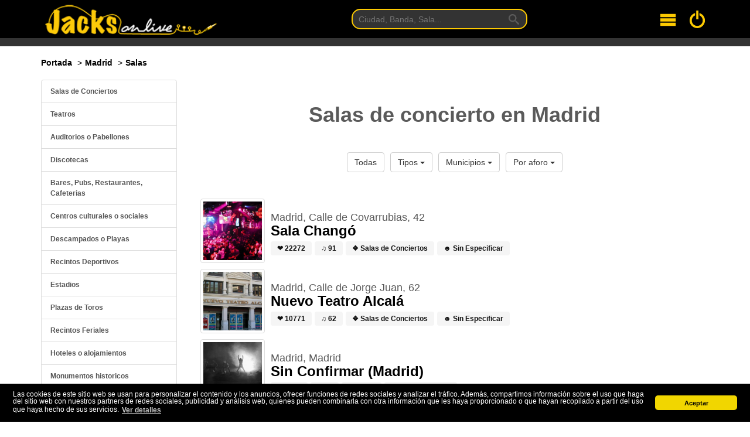

--- FILE ---
content_type: text/html; charset=UTF-8
request_url: https://www.jacksonlive.es/madrid/salas?aforo=-1
body_size: 8215
content:
<!DOCTYPE html>
<html lang="es">
<head>
    <meta charset="utf-8">
    <meta http-equiv="X-UA-Compatible" content="IE=edge">
    <meta name="csrf-token" content="BVpikEjvtWgDRDlKSgO8z3Bu3nciwOaY0tj9DgcG">
    <meta name="viewport" content="width=device-width, initial-scale=1">
         <link rel="canonical" href="https://www.jacksonlive.es/madrid/salas"/>     
        <title>Salas de concierto en provincia de Madrid</title>
    <meta name="description"
          content="Salas de concierto en la provincia de Madrid. Discotecas, recintos, auditorios, parques, plazas. Aforos, localizaciones. Salir en Madrid">

        
    <!-- Facebook Meta Tags -->
    <meta property="og:url" content="https://www.jacksonlive.es/madrid/salas"/>
    <meta property="og:title" content="Salas de concierto en la provincia de Madrid"/>
    <meta property="og:site_name" content="Jacks On Live"/>
    <meta property="og:type" content="website"/>
    <meta property="og:description"
          content="Salas de concierto en la provincia de Madrid. Discotecas, recintos, auditorios, parques, plazas. Aforos, localizaciones. Salir en Madrid"/>

    <link rel="shortcut icon"
          href="https://d19p9in64smmdy.cloudfront.net/template/ico/favicon.ico"
          type="image/x-icon"/>
    <link rel="apple-touch-icon"
          href="https://d19p9in64smmdy.cloudfront.net/template/ico/apple-touch-icon.png"/>
    <link rel="apple-touch-icon" sizes="57x57"
          href="https://d19p9in64smmdy.cloudfront.net/template/ico/apple-touch-icon-57x57.png"/>
    <link rel="apple-touch-icon" sizes="72x72"
          href="https://d19p9in64smmdy.cloudfront.net/template/ico/apple-touch-icon-72x72.png"/>
    <link rel="apple-touch-icon" sizes="76x76"
          href="https://d19p9in64smmdy.cloudfront.net/template/ico/apple-touch-icon-76x76.png"/>
    <link rel="apple-touch-icon" sizes="114x114"
          href="https://d19p9in64smmdy.cloudfront.net/template/ico/apple-touch-icon-114x114.png"/>
    <link rel="apple-touch-icon" sizes="120x120"
          href="https://d19p9in64smmdy.cloudfront.net/template/ico/apple-touch-icon-120x120.png"/>
    <link rel="apple-touch-icon" sizes="144x144"
          href="https://d19p9in64smmdy.cloudfront.net/template/ico/apple-touch-icon-144x144.png"/>
    <link rel="apple-touch-icon" sizes="152x152"
          href="https://d19p9in64smmdy.cloudfront.net/template/ico/apple-touch-icon-152x152.png"/>

    <link rel="stylesheet" href="https://stackpath.bootstrapcdn.com/bootstrap/3.4.1/css/bootstrap.min.css" integrity="sha384-HSMxcRTRxnN+Bdg0JdbxYKrThecOKuH5zCYotlSAcp1+c8xmyTe9GYg1l9a69psu" crossorigin="anonymous">
<link rel="stylesheet" href="https://d19p9in64smmdy.cloudfront.net/css/all.css">
<link rel="stylesheet" href="https://stackpath.bootstrapcdn.com/font-awesome/4.7.0/css/font-awesome.min.css">    
    <script>
        window.App = {"csrfToken":"BVpikEjvtWgDRDlKSgO8z3Bu3nciwOaY0tj9DgcG","user":null,"signedIn":false}
    </script>
    <!-- Google tag (gtag.js) -->
    <script async src="https://www.googletagmanager.com/gtag/js?id=G-F6LKYB0SS3"></script>
    <script>
        window.dataLayer = window.dataLayer || [];
        function gtag(){dataLayer.push(arguments);}
        gtag('js', new Date());

        gtag('config', 'G-F6LKYB0SS3');
    </script>
</head>
<body>
<div id="root">

    <div class="background-cover">
        <div id="header" class='container-fluid background-black border-bottom'>
            <div class="container">
                <div class="flex jc-space-between ai-center navigation">

    <div class="navigation__logo m1">
        <a href="https://www.jacksonlive.es" tabindex="1">
            <img width="400" height="74" srcset="https://d19p9in64smmdy.cloudfront.net/template/logo-optimized-2x.png 2x,
                         https://d19p9in64smmdy.cloudfront.net/template/logo-optimized-1x.png 1x"
                 alt="Logotipo de JacksOnLive">
        </a>
    </div>

    <div class="navigation__search">
        <form method="GET"
              action="https://www.jacksonlive.es/buscar"
              target="_top"
              class="navigation-search m0 p0">
            <input class="navigation-search__input p1 px2" tabindex="2" type="text" name="busqueda" placeholder="Ciudad, Banda, Sala...">
            <button type="submit" class="navigation-search__button">
                <svg class="navigation-search__icon">
                    <use xlink:href="/svg/sprites.svg#icon-search"></use>
                </svg>
            </button>
        </form>
    </div>

    <div class="flex jc-space-between ai-center m1">

        <div class="navigation__hamburger mr3" tabindex="3">
            <svg class="navigation__svg">
                <use xlink:href="/svg/sprites.svg#icon-menu"></use>
            </svg>
        </div>

        <a class="navigation__login" tabindex="4" href="/login">
            <svg class="navigation__svg">
                <use xlink:href="/svg/sprites.svg#icon-switch"></use>
            </svg>
        </a>

    </div>


</div>

<div class="navigation-toggle">
    <nav class="navigation-menu">
        <a href="https://www.jacksonlive.es" class="navigation-menu__link">Conciertos</a>
        <a href="https://www.jacksonlive.es/festivales" class="navigation-menu__link">Festivales</a>
        <a href="https://www.jacksonlive.es/salas" class="navigation-menu__link">Salas</a>
        <a href="https://www.jacksonlive.es/noticias" class="navigation-menu__link">Noticias</a>
        <a href="https://www.jacksonlive.es/foro" class="navigation-menu__link">Foro</a>
    </nav>
</div>            </div>
        </div>
    </div>

    <div class="container-fluid my2 jol-show jol-show__xs">
        <div class="container">
            <form method="GET"
                  action="https://www.jacksonlive.es/buscar"
                  class="buscar m0 p0">
                <input class="buscar__input p1 px2" type="text" name="busqueda" placeholder="Ciudad, Banda, Sala...">
                <button type="submit" class="buscar__button">
                    <svg class="buscar__icon">
                        <use xlink:href="/svg/sprites.svg#icon-search"></use>
                    </svg>
                </button>
            </form>
        </div>
    </div>

    
    

        <div class="container-fluid">
        <div class='container'>
            <div class='row'>
                <div class='col-md-8 hidden-xs hidden-sm'>
                    <ol class="breadcrumb margin-10-0">
                        <li itemscope itemtype="http://data-vocabulary.org/Breadcrumb"><a itemprop="url" href="https://www.jacksonlive.es"><span
                                        itemprop="title">Portada</span></a>
                        </li>
                        <li itemscope itemtype="http://data-vocabulary.org/Breadcrumb"><a itemprop="url"
                                                                                          href="https://www.jacksonlive.es/madrid"><span
                                        itemprop="title">Madrid</span></a></li>
                        <li itemscope itemtype="http://data-vocabulary.org/Breadcrumb"><a itemprop="url"
                                                                                          href="https://www.jacksonlive.es/madrid/salas"><span
                                        itemprop="title">Salas</span></a></li>

                    </ol>
                </div>
                <div class="col-md-4 col-xs-12 col-sm-12">
                                    </div>
            </div>
        </div>
    </div>

    <div class="container-fluid">
        <div class='container'>
            
    <div class='flex jc-space-between'>

        <div class="jol-sidebar">
            <div class="jol-sidebar__sticky mb-2">
                <div class="list-group ts">
                                            <a class="list-group-item" href="https://www.jacksonlive.es/madrid/salas?type=salas-de-conciertos">
                            Salas de Conciertos
                        </a>
                                            <a class="list-group-item" href="https://www.jacksonlive.es/madrid/salas?type=teatros">
                            Teatros
                        </a>
                                            <a class="list-group-item" href="https://www.jacksonlive.es/madrid/salas?type=auditorio-pabellon">
                            Auditorios o Pabellones
                        </a>
                                            <a class="list-group-item" href="https://www.jacksonlive.es/madrid/salas?type=discotecas">
                            Discotecas
                        </a>
                                            <a class="list-group-item" href="https://www.jacksonlive.es/madrid/salas?type=bar">
                            Bares, Pubs, Restaurantes, Cafeterias
                        </a>
                                            <a class="list-group-item" href="https://www.jacksonlive.es/madrid/salas?type=centro-cultural-social">
                            Centros culturales o sociales
                        </a>
                                            <a class="list-group-item" href="https://www.jacksonlive.es/madrid/salas?type=descampados-playas">
                            Descampados o Playas
                        </a>
                                            <a class="list-group-item" href="https://www.jacksonlive.es/madrid/salas?type=recintos">
                            Recintos Deportivos
                        </a>
                                            <a class="list-group-item" href="https://www.jacksonlive.es/madrid/salas?type=estadios">
                            Estadios
                        </a>
                                            <a class="list-group-item" href="https://www.jacksonlive.es/madrid/salas?type=toros">
                            Plazas de Toros
                        </a>
                                            <a class="list-group-item" href="https://www.jacksonlive.es/madrid/salas?type=recintos-feriales">
                            Recintos Feriales
                        </a>
                                            <a class="list-group-item" href="https://www.jacksonlive.es/madrid/salas?type=hoteles">
                            Hoteles o alojamientos
                        </a>
                                            <a class="list-group-item" href="https://www.jacksonlive.es/madrid/salas?type=monumentos-historicos">
                            Monumentos historicos
                        </a>
                                            <a class="list-group-item" href="https://www.jacksonlive.es/madrid/salas?type=parques">
                            Parques, Jardines o Piscinas
                        </a>
                                            <a class="list-group-item" href="https://www.jacksonlive.es/madrid/salas?type=plazas">
                            Plazas Urbanas
                        </a>
                                            <a class="list-group-item" href="https://www.jacksonlive.es/madrid/salas?type=tablao-flamenco">
                            Tablao Flamenco
                        </a>
                                            <a class="list-group-item" href="https://www.jacksonlive.es/madrid/salas?type=otros">
                            Otros
                        </a>
                                    </div>
            </div>
        </div>

        <div class='jol-main'>

            <h1 class="tc b my4">Salas de concierto en Madrid</h1>

            <div class="flex jc-center my4">
                <div class="btn-group p1">
                    <a href="https://www.jacksonlive.es/madrid/salas" class="btn btn-default">Todas</a>
                </div>
                <div class="btn-group p1">
                    <button type="button" class="btn btn-default dropdown-toggle" data-toggle="dropdown" aria-haspopup="true" aria-expanded="false">
                        Tipos <span class="caret"></span>
                    </button>
                    <ul class="dropdown-menu">
                                                    <li><a class="b" href="https://www.jacksonlive.es/madrid/salas?type=salas-de-conciertos">Salas de Conciertos</a></li>
                                                    <li><a class="b" href="https://www.jacksonlive.es/madrid/salas?type=teatros">Teatros</a></li>
                                                    <li><a class="b" href="https://www.jacksonlive.es/madrid/salas?type=auditorio-pabellon">Auditorios o Pabellones</a></li>
                                                    <li><a class="b" href="https://www.jacksonlive.es/madrid/salas?type=discotecas">Discotecas</a></li>
                                                    <li><a class="b" href="https://www.jacksonlive.es/madrid/salas?type=bar">Bares, Pubs, Restaurantes, Cafeterias</a></li>
                                                    <li><a class="b" href="https://www.jacksonlive.es/madrid/salas?type=centro-cultural-social">Centros culturales o sociales</a></li>
                                                    <li><a class="b" href="https://www.jacksonlive.es/madrid/salas?type=descampados-playas">Descampados o Playas</a></li>
                                                    <li><a class="b" href="https://www.jacksonlive.es/madrid/salas?type=recintos">Recintos Deportivos</a></li>
                                                    <li><a class="b" href="https://www.jacksonlive.es/madrid/salas?type=estadios">Estadios</a></li>
                                                    <li><a class="b" href="https://www.jacksonlive.es/madrid/salas?type=toros">Plazas de Toros</a></li>
                                                    <li><a class="b" href="https://www.jacksonlive.es/madrid/salas?type=recintos-feriales">Recintos Feriales</a></li>
                                                    <li><a class="b" href="https://www.jacksonlive.es/madrid/salas?type=hoteles">Hoteles o alojamientos</a></li>
                                                    <li><a class="b" href="https://www.jacksonlive.es/madrid/salas?type=monumentos-historicos">Monumentos historicos</a></li>
                                                    <li><a class="b" href="https://www.jacksonlive.es/madrid/salas?type=parques">Parques, Jardines o Piscinas</a></li>
                                                    <li><a class="b" href="https://www.jacksonlive.es/madrid/salas?type=plazas">Plazas Urbanas</a></li>
                                                    <li><a class="b" href="https://www.jacksonlive.es/madrid/salas?type=tablao-flamenco">Tablao Flamenco</a></li>
                                                    <li><a class="b" href="https://www.jacksonlive.es/madrid/salas?type=otros">Otros</a></li>
                                            </ul>
                </div>
                <div class="btn-group p1">
                    <button type="button" class="btn btn-default dropdown-toggle" data-toggle="dropdown" aria-haspopup="true" aria-expanded="false">
                        Municipios <span class="caret"></span>
                    </button>
                    <ul class="dropdown-menu">
                                                    <li><a href="https://www.jacksonlive.es/madrid/salas?municipio=madrid">
                                    Madrid
                                    (246)</a>
                            </li>
                                                    <li><a href="https://www.jacksonlive.es/madrid/salas?municipio=getafe">
                                    Getafe
                                    (11)</a>
                            </li>
                                                    <li><a href="https://www.jacksonlive.es/madrid/salas?municipio=alcal-de-henares">
                                    Alcalá de Henares
                                    (8)</a>
                            </li>
                                                    <li><a href="https://www.jacksonlive.es/madrid/salas?municipio=legans">
                                    Leganés
                                    (8)</a>
                            </li>
                                                    <li><a href="https://www.jacksonlive.es/madrid/salas?municipio=aranjuez">
                                    Aranjuez
                                    (7)</a>
                            </li>
                                                    <li><a href="https://www.jacksonlive.es/madrid/salas?municipio=fuenlabrada">
                                    Fuenlabrada
                                    (7)</a>
                            </li>
                                                    <li><a href="https://www.jacksonlive.es/madrid/salas?municipio=arganda-del-rey">
                                    Arganda del Rey
                                    (5)</a>
                            </li>
                                                    <li><a href="https://www.jacksonlive.es/madrid/salas?municipio=pinto">
                                    Pinto
                                    (5)</a>
                            </li>
                                                    <li><a href="https://www.jacksonlive.es/madrid/salas?municipio=coslada">
                                    Coslada
                                    (4)</a>
                            </li>
                                                    <li><a href="https://www.jacksonlive.es/madrid/salas?municipio=mstoles">
                                    Móstoles
                                    (4)</a>
                            </li>
                                                    <li><a href="https://www.jacksonlive.es/madrid/salas?municipio=san-sebastin-de-los-reyes">
                                    San Sebastián de...
                                    (4)</a>
                            </li>
                                                    <li><a href="https://www.jacksonlive.es/madrid/salas?municipio=alcobendas">
                                    Alcobendas
                                    (4)</a>
                            </li>
                                                    <li><a href="https://www.jacksonlive.es/madrid/salas?municipio=torrejn-de-ardoz">
                                    Torrejón de Ardoz
                                    (3)</a>
                            </li>
                                                    <li><a href="https://www.jacksonlive.es/madrid/salas?municipio=pozuelo-de-alarcn">
                                    Pozuelo de Alarcón
                                    (3)</a>
                            </li>
                                                    <li><a href="https://www.jacksonlive.es/madrid/salas?municipio=collado-villalba">
                                    Collado Villalba
                                    (3)</a>
                            </li>
                                                    <li><a href="https://www.jacksonlive.es/madrid/salas?municipio=guadarrama">
                                    Guadarrama
                                    (3)</a>
                            </li>
                                                    <li><a href="https://www.jacksonlive.es/madrid/salas?municipio=parla">
                                    Parla
                                    (3)</a>
                            </li>
                                                    <li><a href="https://www.jacksonlive.es/madrid/salas?municipio=tres-cantos">
                                    Tres Cantos
                                    (3)</a>
                            </li>
                                                    <li><a href="https://www.jacksonlive.es/madrid/salas?municipio=san-lorenzo-de-el-escorial">
                                    San Lorenzo de...
                                    (2)</a>
                            </li>
                                                    <li><a href="https://www.jacksonlive.es/madrid/salas?municipio=majadahonda">
                                    Majadahonda
                                    (2)</a>
                            </li>
                                                    <li><a href="https://www.jacksonlive.es/madrid/salas?municipio=alcorcn">
                                    Alcorcón
                                    (2)</a>
                            </li>
                                                    <li><a href="https://www.jacksonlive.es/madrid/salas?municipio=rozas-de-madrid-las">
                                    Rozas de Madrid,...
                                    (2)</a>
                            </li>
                                                    <li><a href="https://www.jacksonlive.es/madrid/salas?municipio=chinchn">
                                    Chinchón
                                    (1)</a>
                            </li>
                                                    <li><a href="https://www.jacksonlive.es/madrid/salas?municipio=humanes-de-madrid">
                                    Humanes de Madrid
                                    (1)</a>
                            </li>
                                                    <li><a href="https://www.jacksonlive.es/madrid/salas?municipio=lamo-el">
                                    Álamo, El
                                    (1)</a>
                            </li>
                                                    <li><a href="https://www.jacksonlive.es/madrid/salas?municipio=torres-de-la-alameda">
                                    Torres de la...
                                    (1)</a>
                            </li>
                                                    <li><a href="https://www.jacksonlive.es/madrid/salas?municipio=moralzarzal">
                                    Moralzarzal
                                    (1)</a>
                            </li>
                                                    <li><a href="https://www.jacksonlive.es/madrid/salas?municipio=colmenar-de-oreja">
                                    Colmenar de Oreja
                                    (1)</a>
                            </li>
                                                    <li><a href="https://www.jacksonlive.es/madrid/salas?municipio=san-martn-de-valdeiglesias">
                                    San Martín de...
                                    (1)</a>
                            </li>
                                                    <li><a href="https://www.jacksonlive.es/madrid/salas?municipio=torrelodones">
                                    Torrelodones
                                    (1)</a>
                            </li>
                                                    <li><a href="https://www.jacksonlive.es/madrid/salas?municipio=serranillos-del-valle">
                                    Serranillos del Valle
                                    (1)</a>
                            </li>
                                                    <li><a href="https://www.jacksonlive.es/madrid/salas?municipio=valdemoro">
                                    Valdemoro
                                    (1)</a>
                            </li>
                                                    <li><a href="https://www.jacksonlive.es/madrid/salas?municipio=rivas-vaciamadrid">
                                    Rivas-Vaciamadrid
                                    (1)</a>
                            </li>
                                                    <li><a href="https://www.jacksonlive.es/madrid/salas?municipio=colmenarejo">
                                    Colmenarejo
                                    (1)</a>
                            </li>
                                                    <li><a href="https://www.jacksonlive.es/madrid/salas?municipio=valdetorres-de-jarama">
                                    Valdetorres de Jarama
                                    (1)</a>
                            </li>
                                                    <li><a href="https://www.jacksonlive.es/madrid/salas?municipio=lozoya">
                                    Lozoya
                                    (1)</a>
                            </li>
                                                    <li><a href="https://www.jacksonlive.es/madrid/salas?municipio=acebeda-la">
                                    Acebeda, La
                                    (1)</a>
                            </li>
                                                    <li><a href="https://www.jacksonlive.es/madrid/salas?municipio=boadilla-del-monte">
                                    Boadilla del Monte
                                    (1)</a>
                            </li>
                                                    <li><a href="https://www.jacksonlive.es/madrid/salas?municipio=pelayos-de-la-presa">
                                    Pelayos de la...
                                    (1)</a>
                            </li>
                                                    <li><a href="https://www.jacksonlive.es/madrid/salas?municipio=ciempozuelos">
                                    Ciempozuelos
                                    (1)</a>
                            </li>
                                                    <li><a href="https://www.jacksonlive.es/madrid/salas?municipio=gargantilla-del-lozoya-y-pinilla-de-buitrago">
                                    Gargantilla del Lozoya...
                                    (1)</a>
                            </li>
                                            </ul>
                </div>
                <div class="btn-group p1">
                    <button type="button" class="btn btn-default dropdown-toggle" data-toggle="dropdown" aria-haspopup="true" aria-expanded="false">
                        Por aforo <span class="caret"></span>
                    </button>
                    <ul class="dropdown-menu">
                                                    <li><a href="https://www.jacksonlive.es/madrid/salas?aforo=0">
                                    N/D
                                </a>
                            </li>
                                                    <li><a href="https://www.jacksonlive.es/madrid/salas?aforo=-1">
                                    Sin Especificar
                                </a>
                            </li>
                                                    <li><a href="https://www.jacksonlive.es/madrid/salas?aforo=125">
                                    0-250
                                </a>
                            </li>
                                                    <li><a href="https://www.jacksonlive.es/madrid/salas?aforo=250">
                                    250-750
                                </a>
                            </li>
                                                    <li><a href="https://www.jacksonlive.es/madrid/salas?aforo=750">
                                    750-1500
                                </a>
                            </li>
                                                    <li><a href="https://www.jacksonlive.es/madrid/salas?aforo=1500">
                                    1500-5000
                                </a>
                            </li>
                                                    <li><a href="https://www.jacksonlive.es/madrid/salas?aforo=5000">
                                    5000-10.000
                                </a>
                            </li>
                                                    <li><a href="https://www.jacksonlive.es/madrid/salas?aforo=10000">
                                    + 10.000
                                </a>
                            </li>
                                            </ul>
                </div>
            </div>

            <div class="my4">
                                    <div class="flex jc-space-between ai-center mt2">
    <a class="img-thumbnail" href="https://www.jacksonlive.es/sala/sala-chango" title="sala-chango">
        <img width="100" height="100"
             class="lazy"
             data-original='https://s3.eu-central-1.amazonaws.com/images.jacksonlive.es/upload/spots/1x1/14501585609081.jpg'
             src="https://d19p9in64smmdy.cloudfront.net/template/lazy/90x90.png"
             alt="Sala Changó">
    </a>

    <div class="p1 grow-item ml1">
        <h4 class="bold m0 mt2">Madrid, Calle de Covarrubias, 42</h4>
        <h3 class="bold m0"><a href="https://www.jacksonlive.es/sala/sala-chango" title='Sala Changó'>Sala Changó</a></h3>
        <p class="m0">
            <span class="tag tag-primary mt1 b" title="Popularidad del recinto">&#10084; 22272</span>
            <span class="tag tag-primary mt1 b" title="Numero de conciertos">&#9835; 91</span>
            <span class="tag tag-primary mt1 b" title="Tipo de recinto">&#10070; Salas de Conciertos</span>
            <span class="tag tag-primary mt1 b" title="Capacidad de la sala">&#9787; Sin Especificar</span>
        </p>
    </div>
</div>                                    <div class="flex jc-space-between ai-center mt2">
    <a class="img-thumbnail" href="https://www.jacksonlive.es/sala/nuevo-teatro-alcala" title="nuevo-teatro-alcala">
        <img width="100" height="100"
             class="lazy"
             data-original='https://s3.eu-central-1.amazonaws.com/images.jacksonlive.es/upload/spots/1x1/16901585609160.jpg'
             src="https://d19p9in64smmdy.cloudfront.net/template/lazy/90x90.png"
             alt="Nuevo Teatro Alcalá">
    </a>

    <div class="p1 grow-item ml1">
        <h4 class="bold m0 mt2">Madrid, Calle de Jorge Juan, 62</h4>
        <h3 class="bold m0"><a href="https://www.jacksonlive.es/sala/nuevo-teatro-alcala" title='Nuevo Teatro Alcalá'>Nuevo Teatro Alcalá</a></h3>
        <p class="m0">
            <span class="tag tag-primary mt1 b" title="Popularidad del recinto">&#10084; 10771</span>
            <span class="tag tag-primary mt1 b" title="Numero de conciertos">&#9835; 62</span>
            <span class="tag tag-primary mt1 b" title="Tipo de recinto">&#10070; Salas de Conciertos</span>
            <span class="tag tag-primary mt1 b" title="Capacidad de la sala">&#9787; Sin Especificar</span>
        </p>
    </div>
</div>                                    <div class="flex jc-space-between ai-center mt2">
    <a class="img-thumbnail" href="https://www.jacksonlive.es/sala/sin-confirmar-madrid" title="sin-confirmar-madrid">
        <img width="100" height="100"
             class="lazy"
             data-original='https://s3.eu-central-1.amazonaws.com/images.jacksonlive.es/upload/spots/1x1/11585607819.jpg'
             src="https://d19p9in64smmdy.cloudfront.net/template/lazy/90x90.png"
             alt="Sin Confirmar (Madrid) ">
    </a>

    <div class="p1 grow-item ml1">
        <h4 class="bold m0 mt2">Madrid, Madrid</h4>
        <h3 class="bold m0"><a href="https://www.jacksonlive.es/sala/sin-confirmar-madrid" title='Sin Confirmar (Madrid) '>Sin Confirmar (Madrid) </a></h3>
        <p class="m0">
            <span class="tag tag-primary mt1 b" title="Popularidad del recinto">&#10084; 2398</span>
            <span class="tag tag-primary mt1 b" title="Numero de conciertos">&#9835; 21</span>
            <span class="tag tag-primary mt1 b" title="Tipo de recinto">&#10070; Otros</span>
            <span class="tag tag-primary mt1 b" title="Capacidad de la sala">&#9787; Sin Especificar</span>
        </p>
    </div>
</div>                                    <div class="flex jc-space-between ai-center mt2">
    <a class="img-thumbnail" href="https://www.jacksonlive.es/sala/la-leyenda-rock-bar" title="la-leyenda-rock-bar">
        <img width="100" height="100"
             class="lazy"
             data-original='https://s3.eu-central-1.amazonaws.com/images.jacksonlive.es/upload/spots/1x1/11585607819.jpg'
             src="https://d19p9in64smmdy.cloudfront.net/template/lazy/90x90.png"
             alt="La Leyenda Rock Bar">
    </a>

    <div class="p1 grow-item ml1">
        <h4 class="bold m0 mt2">Madrid, C/ San Bernardino 8</h4>
        <h3 class="bold m0"><a href="https://www.jacksonlive.es/sala/la-leyenda-rock-bar" title='La Leyenda Rock Bar'>La Leyenda Rock Bar</a></h3>
        <p class="m0">
            <span class="tag tag-primary mt1 b" title="Popularidad del recinto">&#10084; 2581</span>
            <span class="tag tag-primary mt1 b" title="Numero de conciertos">&#9835; 5</span>
            <span class="tag tag-primary mt1 b" title="Tipo de recinto">&#10070; Otros</span>
            <span class="tag tag-primary mt1 b" title="Capacidad de la sala">&#9787; Sin Especificar</span>
        </p>
    </div>
</div>                                    <div class="flex jc-space-between ai-center mt2">
    <a class="img-thumbnail" href="https://www.jacksonlive.es/sala/sala-barco" title="sala-barco">
        <img width="100" height="100"
             class="lazy"
             data-original='https://s3.eu-central-1.amazonaws.com/images.jacksonlive.es/upload/spots/1x1/14651703694560.jpg'
             src="https://d19p9in64smmdy.cloudfront.net/template/lazy/90x90.png"
             alt="Sala BarCo">
    </a>

    <div class="p1 grow-item ml1">
        <h4 class="bold m0 mt2">Madrid,  Calle del Barco, 34</h4>
        <h3 class="bold m0"><a href="https://www.jacksonlive.es/sala/sala-barco" title='Sala BarCo'>Sala BarCo</a></h3>
        <p class="m0">
            <span class="tag tag-primary mt1 b" title="Popularidad del recinto">&#10084; 2619</span>
            <span class="tag tag-primary mt1 b" title="Numero de conciertos">&#9835; 4</span>
            <span class="tag tag-primary mt1 b" title="Tipo de recinto">&#10070; Otros</span>
            <span class="tag tag-primary mt1 b" title="Capacidad de la sala">&#9787; Sin Especificar</span>
        </p>
    </div>
</div>                                    <div class="flex jc-space-between ai-center mt2">
    <a class="img-thumbnail" href="https://www.jacksonlive.es/sala/rey-louie-bar-concierto" title="rey-louie-bar-concierto">
        <img width="100" height="100"
             class="lazy"
             data-original='https://s3.eu-central-1.amazonaws.com/images.jacksonlive.es/upload/spots/1x1/11585607819.jpg'
             src="https://d19p9in64smmdy.cloudfront.net/template/lazy/90x90.png"
             alt="Rey Louie Bar Concierto">
    </a>

    <div class="p1 grow-item ml1">
        <h4 class="bold m0 mt2">Majadahonda, Av. de España , 51</h4>
        <h3 class="bold m0"><a href="https://www.jacksonlive.es/sala/rey-louie-bar-concierto" title='Rey Louie Bar Concierto'>Rey Louie Bar Concierto</a></h3>
        <p class="m0">
            <span class="tag tag-primary mt1 b" title="Popularidad del recinto">&#10084; 2772</span>
            <span class="tag tag-primary mt1 b" title="Numero de conciertos">&#9835; 1</span>
            <span class="tag tag-primary mt1 b" title="Tipo de recinto">&#10070; Otros</span>
            <span class="tag tag-primary mt1 b" title="Capacidad de la sala">&#9787; Sin Especificar</span>
        </p>
    </div>
</div>                                    <div class="flex jc-space-between ai-center mt2">
    <a class="img-thumbnail" href="https://www.jacksonlive.es/sala/real-academia-de-bellas-artes-san-fernando" title="real-academia-de-bellas-artes-san-fernando">
        <img width="100" height="100"
             class="lazy"
             data-original='https://s3.eu-central-1.amazonaws.com/images.jacksonlive.es/upload/spots/1x1/11585607819.jpg'
             src="https://d19p9in64smmdy.cloudfront.net/template/lazy/90x90.png"
             alt="Real Academia de Bellas Artes San Fernando">
    </a>

    <div class="p1 grow-item ml1">
        <h4 class="bold m0 mt2">Alcalá de Henares,  Calle de Alcalá, 13</h4>
        <h3 class="bold m0"><a href="https://www.jacksonlive.es/sala/real-academia-de-bellas-artes-san-fernando" title='Real Academia de Bellas Artes San Fernando'>Real Academia de Bellas Artes San Fernando</a></h3>
        <p class="m0">
            <span class="tag tag-primary mt1 b" title="Popularidad del recinto">&#10084; 2497</span>
            <span class="tag tag-primary mt1 b" title="Numero de conciertos">&#9835; 1</span>
            <span class="tag tag-primary mt1 b" title="Tipo de recinto">&#10070; Otros</span>
            <span class="tag tag-primary mt1 b" title="Capacidad de la sala">&#9787; Sin Especificar</span>
        </p>
    </div>
</div>                                    <div class="flex jc-space-between ai-center mt2">
    <a class="img-thumbnail" href="https://www.jacksonlive.es/sala/asociacion-espanola-de-tao-yin" title="asociacion-espanola-de-tao-yin">
        <img width="100" height="100"
             class="lazy"
             data-original='https://s3.eu-central-1.amazonaws.com/images.jacksonlive.es/upload/spots/1x1/11585607819.jpg'
             src="https://d19p9in64smmdy.cloudfront.net/template/lazy/90x90.png"
             alt="Asociación Española de Tao Yin">
    </a>

    <div class="p1 grow-item ml1">
        <h4 class="bold m0 mt2">Madrid, C/ Duque de Fernán Nuñez nº 2, 3º 3</h4>
        <h3 class="bold m0"><a href="https://www.jacksonlive.es/sala/asociacion-espanola-de-tao-yin" title='Asociación Española de Tao Yin'>Asociación Española de Tao Yin</a></h3>
        <p class="m0">
            <span class="tag tag-primary mt1 b" title="Popularidad del recinto">&#10084; 1752</span>
            <span class="tag tag-primary mt1 b" title="Numero de conciertos">&#9835; 1</span>
            <span class="tag tag-primary mt1 b" title="Tipo de recinto">&#10070; Otros</span>
            <span class="tag tag-primary mt1 b" title="Capacidad de la sala">&#9787; Sin Especificar</span>
        </p>
    </div>
</div>                                    <div class="flex jc-space-between ai-center mt2">
    <a class="img-thumbnail" href="https://www.jacksonlive.es/sala/myplayz" title="myplayz">
        <img width="100" height="100"
             class="lazy"
             data-original='https://s3.eu-central-1.amazonaws.com/images.jacksonlive.es/upload/spots/1x1/11585607819.jpg'
             src="https://d19p9in64smmdy.cloudfront.net/template/lazy/90x90.png"
             alt="Myplayz">
    </a>

    <div class="p1 grow-item ml1">
        <h4 class="bold m0 mt2">Madrid, parada de metro Cartagena</h4>
        <h3 class="bold m0"><a href="https://www.jacksonlive.es/sala/myplayz" title='Myplayz'>Myplayz</a></h3>
        <p class="m0">
            <span class="tag tag-primary mt1 b" title="Popularidad del recinto">&#10084; 1610</span>
            <span class="tag tag-primary mt1 b" title="Numero de conciertos">&#9835; 1</span>
            <span class="tag tag-primary mt1 b" title="Tipo de recinto">&#10070; Otros</span>
            <span class="tag tag-primary mt1 b" title="Capacidad de la sala">&#9787; Sin Especificar</span>
        </p>
    </div>
</div>                                    <div class="flex jc-space-between ai-center mt2">
    <a class="img-thumbnail" href="https://www.jacksonlive.es/sala/wharf73" title="wharf73">
        <img width="100" height="100"
             class="lazy"
             data-original='https://s3.eu-central-1.amazonaws.com/images.jacksonlive.es/upload/spots/1x1/11585607819.jpg'
             src="https://d19p9in64smmdy.cloudfront.net/template/lazy/90x90.png"
             alt="Wharf73">
    </a>

    <div class="p1 grow-item ml1">
        <h4 class="bold m0 mt2">Madrid, C/ Colón 12, Madrid</h4>
        <h3 class="bold m0"><a href="https://www.jacksonlive.es/sala/wharf73" title='Wharf73'>Wharf73</a></h3>
        <p class="m0">
            <span class="tag tag-primary mt1 b" title="Popularidad del recinto">&#10084; 1781</span>
            <span class="tag tag-primary mt1 b" title="Numero de conciertos">&#9835; 1</span>
            <span class="tag tag-primary mt1 b" title="Tipo de recinto">&#10070; Otros</span>
            <span class="tag tag-primary mt1 b" title="Capacidad de la sala">&#9787; Sin Especificar</span>
        </p>
    </div>
</div>                
                
            </div>

        </div>

    </div>
        </div>
    </div>

    <div class='container-fluid'>
        <div class="container">
                <hr>

    <div class="flex jc-space-between hidden-sm hidden-xs wrap mt4">

        <div class="col-4 p1">
            <h3 class="tc my4">Salas Populares</h3>
            <trending subject="spot"></trending>
        </div>

        <div class="col-4 p1">
            <h3 class="tc my4">Conciertos populares</h3>
            <trending subject="concert"></trending>
        </div>

        <div class="col-4 p1">
            <h3 class="tc my4">Artistas populares</h3>
            <trending subject="artist"></trending>
        </div>

    </div>
        </div>
    </div>

    <div class="footer-cover hidden-xs hidden-sm">
        <div class="container-fluid">
            <div class="container">
                <div class="provincias hidden-sm hidden-xs">
    <ul class="provincias__lista flex wrap jc-space-between">
                     <li class="provincias__item tc">
                <a title="Conciertos en A Coruña" class="provincias__link text-center" href="https://www.jacksonlive.es/a-coruna">A Coruña</a>
            </li>
                    <li class="provincias__item tc">
                <a title="Conciertos en Álava" class="provincias__link text-center" href="https://www.jacksonlive.es/vitoria">Álava</a>
            </li>
                    <li class="provincias__item tc">
                <a title="Conciertos en Albacete" class="provincias__link text-center" href="https://www.jacksonlive.es/albacete">Albacete</a>
            </li>
                    <li class="provincias__item tc">
                <a title="Conciertos en Alicante" class="provincias__link text-center" href="https://www.jacksonlive.es/alicante">Alicante</a>
            </li>
                    <li class="provincias__item tc">
                <a title="Conciertos en Almería" class="provincias__link text-center" href="https://www.jacksonlive.es/almeria">Almería</a>
            </li>
                    <li class="provincias__item tc">
                <a title="Conciertos en Asturias" class="provincias__link text-center" href="https://www.jacksonlive.es/asturias">Asturias</a>
            </li>
                    <li class="provincias__item tc">
                <a title="Conciertos en Ávila" class="provincias__link text-center" href="https://www.jacksonlive.es/avila">Ávila</a>
            </li>
                    <li class="provincias__item tc">
                <a title="Conciertos en Badajoz" class="provincias__link text-center" href="https://www.jacksonlive.es/badajoz">Badajoz</a>
            </li>
                    <li class="provincias__item tc">
                <a title="Conciertos en Barcelona" class="provincias__link text-center" href="https://www.jacksonlive.es/barcelona">Barcelona</a>
            </li>
                    <li class="provincias__item tc">
                <a title="Conciertos en Burgos" class="provincias__link text-center" href="https://www.jacksonlive.es/burgos">Burgos</a>
            </li>
                    <li class="provincias__item tc">
                <a title="Conciertos en Cáceres" class="provincias__link text-center" href="https://www.jacksonlive.es/caceres">Cáceres</a>
            </li>
                    <li class="provincias__item tc">
                <a title="Conciertos en Cádiz" class="provincias__link text-center" href="https://www.jacksonlive.es/cadiz">Cádiz</a>
            </li>
                    <li class="provincias__item tc">
                <a title="Conciertos en Cantabria" class="provincias__link text-center" href="https://www.jacksonlive.es/santander">Cantabria</a>
            </li>
                    <li class="provincias__item tc">
                <a title="Conciertos en Castellón" class="provincias__link text-center" href="https://www.jacksonlive.es/castellon">Castellón</a>
            </li>
                    <li class="provincias__item tc">
                <a title="Conciertos en Ceuta" class="provincias__link text-center" href="https://www.jacksonlive.es/ceuta">Ceuta</a>
            </li>
                    <li class="provincias__item tc">
                <a title="Conciertos en Ciudad Real" class="provincias__link text-center" href="https://www.jacksonlive.es/ciudad-real">Ciudad Real</a>
            </li>
                    <li class="provincias__item tc">
                <a title="Conciertos en Córdoba" class="provincias__link text-center" href="https://www.jacksonlive.es/cordoba">Córdoba</a>
            </li>
                    <li class="provincias__item tc">
                <a title="Conciertos en Cuenca" class="provincias__link text-center" href="https://www.jacksonlive.es/cuenca">Cuenca</a>
            </li>
                    <li class="provincias__item tc">
                <a title="Conciertos en Girona" class="provincias__link text-center" href="https://www.jacksonlive.es/girona">Girona</a>
            </li>
                    <li class="provincias__item tc">
                <a title="Conciertos en Granada" class="provincias__link text-center" href="https://www.jacksonlive.es/granada">Granada</a>
            </li>
                    <li class="provincias__item tc">
                <a title="Conciertos en Guadalajara" class="provincias__link text-center" href="https://www.jacksonlive.es/guadalajara">Guadalajara</a>
            </li>
                    <li class="provincias__item tc">
                <a title="Conciertos en Guipúzcoa" class="provincias__link text-center" href="https://www.jacksonlive.es/san-sebastian">Guipúzcoa</a>
            </li>
                    <li class="provincias__item tc">
                <a title="Conciertos en Huelva" class="provincias__link text-center" href="https://www.jacksonlive.es/huelva">Huelva</a>
            </li>
                    <li class="provincias__item tc">
                <a title="Conciertos en Huesca" class="provincias__link text-center" href="https://www.jacksonlive.es/huesca">Huesca</a>
            </li>
                    <li class="provincias__item tc">
                <a title="Conciertos en Illes Balears" class="provincias__link text-center" href="https://www.jacksonlive.es/illes-balears">Illes Balear...</a>
            </li>
                    <li class="provincias__item tc">
                <a title="Conciertos en Jaén" class="provincias__link text-center" href="https://www.jacksonlive.es/jaen">Jaén</a>
            </li>
                    <li class="provincias__item tc">
                <a title="Conciertos en La Rioja" class="provincias__link text-center" href="https://www.jacksonlive.es/logrono">La Rioja</a>
            </li>
                    <li class="provincias__item tc">
                <a title="Conciertos en Las Palmas" class="provincias__link text-center" href="https://www.jacksonlive.es/las-palmas">Las Palmas</a>
            </li>
                    <li class="provincias__item tc">
                <a title="Conciertos en León" class="provincias__link text-center" href="https://www.jacksonlive.es/leon">León</a>
            </li>
                    <li class="provincias__item tc">
                <a title="Conciertos en Lérida (Lleida)" class="provincias__link text-center" href="https://www.jacksonlive.es/lleida">Lérida (Llei...</a>
            </li>
                    <li class="provincias__item tc">
                <a title="Conciertos en Lugo" class="provincias__link text-center" href="https://www.jacksonlive.es/lugo">Lugo</a>
            </li>
                    <li class="provincias__item tc">
                <a title="Conciertos en Madrid" class="provincias__link text-center" href="https://www.jacksonlive.es/madrid">Madrid</a>
            </li>
                    <li class="provincias__item tc">
                <a title="Conciertos en Málaga" class="provincias__link text-center" href="https://www.jacksonlive.es/malaga">Málaga</a>
            </li>
                    <li class="provincias__item tc">
                <a title="Conciertos en Melilla" class="provincias__link text-center" href="https://www.jacksonlive.es/melilla">Melilla</a>
            </li>
                    <li class="provincias__item tc">
                <a title="Conciertos en Murcia" class="provincias__link text-center" href="https://www.jacksonlive.es/murcia">Murcia</a>
            </li>
                    <li class="provincias__item tc">
                <a title="Conciertos en Navarra" class="provincias__link text-center" href="https://www.jacksonlive.es/pamplona">Navarra</a>
            </li>
                    <li class="provincias__item tc">
                <a title="Conciertos en Ourense" class="provincias__link text-center" href="https://www.jacksonlive.es/ourense">Ourense</a>
            </li>
                    <li class="provincias__item tc">
                <a title="Conciertos en Palencia" class="provincias__link text-center" href="https://www.jacksonlive.es/palencia">Palencia</a>
            </li>
                    <li class="provincias__item tc">
                <a title="Conciertos en Pontevedra" class="provincias__link text-center" href="https://www.jacksonlive.es/pontevedra">Pontevedra</a>
            </li>
                    <li class="provincias__item tc">
                <a title="Conciertos en Salamanca" class="provincias__link text-center" href="https://www.jacksonlive.es/salamanca">Salamanca</a>
            </li>
                    <li class="provincias__item tc">
                <a title="Conciertos en Santa Cruz de Tenerife" class="provincias__link text-center" href="https://www.jacksonlive.es/santa-cruz-de-tenerife">Santa Cruz d...</a>
            </li>
                    <li class="provincias__item tc">
                <a title="Conciertos en Segovia" class="provincias__link text-center" href="https://www.jacksonlive.es/segovia">Segovia</a>
            </li>
                    <li class="provincias__item tc">
                <a title="Conciertos en Sevilla" class="provincias__link text-center" href="https://www.jacksonlive.es/sevilla">Sevilla</a>
            </li>
                    <li class="provincias__item tc">
                <a title="Conciertos en Soria" class="provincias__link text-center" href="https://www.jacksonlive.es/soria">Soria</a>
            </li>
                    <li class="provincias__item tc">
                <a title="Conciertos en Tarragona" class="provincias__link text-center" href="https://www.jacksonlive.es/tarragona">Tarragona</a>
            </li>
                    <li class="provincias__item tc">
                <a title="Conciertos en Teruel" class="provincias__link text-center" href="https://www.jacksonlive.es/teruel">Teruel</a>
            </li>
                    <li class="provincias__item tc">
                <a title="Conciertos en Toledo" class="provincias__link text-center" href="https://www.jacksonlive.es/toledo">Toledo</a>
            </li>
                    <li class="provincias__item tc">
                <a title="Conciertos en Valencia" class="provincias__link text-center" href="https://www.jacksonlive.es/valencia">Valencia</a>
            </li>
                    <li class="provincias__item tc">
                <a title="Conciertos en Valladolid" class="provincias__link text-center" href="https://www.jacksonlive.es/valladolid">Valladolid</a>
            </li>
                    <li class="provincias__item tc">
                <a title="Conciertos en Vizcaya" class="provincias__link text-center" href="https://www.jacksonlive.es/vizcaya">Vizcaya</a>
            </li>
                    <li class="provincias__item tc">
                <a title="Conciertos en Zamora" class="provincias__link text-center" href="https://www.jacksonlive.es/zamora">Zamora</a>
            </li>
                    <li class="provincias__item tc">
                <a title="Conciertos en Zaragoza" class="provincias__link text-center" href="https://www.jacksonlive.es/zaragoza">Zaragoza</a>
            </li>
                <li class="provincias__item tc"></li>
        <li class="provincias__item tc"></li>
    </ul>
</div>            </div>
        </div>
    </div>
    <div class='container-fluid background-black'>
        <div class="container">
            <footer class="footer">

    <div class="flex my4">
        <div>
            <p class="footer__paragraph tc">
                <a href="http://www.jacksonlive.es">Jacks on Live</a> es un proyecto de
                <a href="https://www.jacksontherocks.es">Jacks on The Rocks</a> <i class="fa fa-copyright"></i>. Con este sitio intentamos acercarnos mas a los grupos y ofrecerles una
                plataforma gratuita donde promocionar sus conciertos. <strong>No vendemos ningúna entrada, solo somos una agenda y un buscador de
                    conciertos</strong>.
                <br> Aquí dispones de <a href="https://www.jacksonlive.es/contacto">nuestros datos de contacto</a> y aquí nuestro <a href="https://www.jacksonlive.es/legal"
                                                                                                                         rel="nofollow">aviso
                    legal</a>.
            </p>
            <p class="footer__paragraph tc">
                <a href="https://www.facebook.com/JacksOnLive.es" rel="nofollow"><i class="fa fa-2x fa-facebook-square"></i></a>&nbsp;
                <a href="https://www.twitter.com/jacksonlive_es" rel="nofollow"><i class="fa fa-2x fa-twitter-square"></i></a>&nbsp;
                <a href="https://www.youtube.com/user/jacksonlivevideos" rel="nofollow"><i class="fa fa-2x fa-youtube"></i></a>
            </p>
        </div>
    </div>

    <div class='flex my4 jc-center'>
        <p class="footer__paragraph tc ts">
            Este sitio web es desarrollado y mantenido con <i class="fa fa-heart color-red"></i> por <a href="http://www.azr.es">www.azr.es</a>.
            <br>
            <a href="http://validator.w3.org/check/referer"><i class='fa fa-html5'></i></a>. v0.1.39.4 <span class="i">alpha</span>
        </p>
    </div>

</footer>        </div>
    </div>

    <div id="vue-flash">
    <flash message="">

    </flash>
</div>    <youtube></youtube>
</div><!-- End APP ID -->

<script src="https://code.jquery.com/jquery-3.5.0.min.js"
        integrity="sha256-xNzN2a4ltkB44Mc/Jz3pT4iU1cmeR0FkXs4pru/JxaQ="
        crossorigin="anonymous"></script>
<script src="https://stackpath.bootstrapcdn.com/bootstrap/3.4.1/js/bootstrap.min.js" integrity="sha384-aJ21OjlMXNL5UyIl/XNwTMqvzeRMZH2w8c5cRVpzpU8Y5bApTppSuUkhZXN0VxHd" crossorigin="anonymous"></script>
<script async src="https://pagead2.googlesyndication.com/pagead/js/adsbygoogle.js"></script>
<script src="https://d19p9in64smmdy.cloudfront.net/js/app.js"></script>
<script>

    /**
     * Navigation
     */
    const navigationToggle = document.querySelector('.navigation-toggle');
    document.querySelector('.navigation__hamburger').addEventListener('click', e => {
        if(navigationToggle.style.display == 'block') {
            navigationToggle.style.display = 'none';
        } else {
            navigationToggle.style.display = 'block';
        }
    });

</script><script>
    $(function () {
        $("img.lazy").lazyload();
        $("#sidebar-lazyload img.lazy").lazyload();
    });
</script>    <script>

        // Falta el mapa con las salas

    </script>
<script>
    window.addEventListener("load", function(){
        window.cookieconsent.initialise({
            "palette": {
                "popup": {
                    "background": "#000"
                },
                "button": {
                    "background": "#f1d600"
                }
            },
            "theme": "classic",
            "content": {
                "message": "Las cookies de este sitio web se usan para personalizar el contenido y los anuncios, ofrecer funciones de redes sociales y analizar el tráfico. Además, compartimos información sobre el uso que haga del sitio web con nuestros partners de redes sociales, publicidad y análisis web, quienes pueden combinarla con otra información que les haya proporcionado o que hayan recopilado a partir del uso que haya hecho de sus servicios.",
                "dismiss": "Aceptar",
                "deny": "Declinar",
                "link": "Ver detalles",
                "href": "https://www.jacksonlive.es/cookies"
            }
        })});
</script>
</body>
</html>

--- FILE ---
content_type: application/javascript; charset=utf-8
request_url: https://www.jacksonlive.es/js/app/984.js
body_size: 1593
content:
"use strict";(self.webpackChunk=self.webpackChunk||[]).push([[984],{9984:(t,e,s)=>{s.r(e),s.d(e,{default:()=>o});const n={data:function(){return{show:!1,src:""}},created:function(){var t=this;window.events.$on("youtube",(function(e){t.src="https://www.youtube.com/embed/"+e,t.show=!0}))},methods:{close:function(){this.show=!1,this.src=""}}};const o=(0,s(1456).c)(n,(function(){var t=this,e=t._self._c;return e("div",{directives:[{name:"show",rawName:"v-show",value:t.show,expression:"show"}],staticClass:"jol-modal"},[e("div",{staticClass:"jol-modal__content"},[e("span",{staticClass:"jol-modal__close",on:{click:t.close}},[t._v("×")]),t._v(" "),e("div",{staticClass:"video-container-concierto clear-both"},[e("iframe",{attrs:{src:t.src,allowfullscreen:""}})])])])}),[],!1,null,null,null).exports},1456:(t,e,s)=>{function n(t,e,s,n,o,r,i,c){var a,l="function"==typeof t?t.options:t;if(e&&(l.render=e,l.staticRenderFns=s,l._compiled=!0),n&&(l.functional=!0),r&&(l._scopeId="data-v-"+r),i?(a=function(t){(t=t||this.$vnode&&this.$vnode.ssrContext||this.parent&&this.parent.$vnode&&this.parent.$vnode.ssrContext)||"undefined"==typeof __VUE_SSR_CONTEXT__||(t=__VUE_SSR_CONTEXT__),o&&o.call(this,t),t&&t._registeredComponents&&t._registeredComponents.add(i)},l._ssrRegister=a):o&&(a=c?function(){o.call(this,(l.functional?this.parent:this).$root.$options.shadowRoot)}:o),a)if(l.functional){l._injectStyles=a;var d=l.render;l.render=function(t,e){return a.call(e),d(t,e)}}else{var u=l.beforeCreate;l.beforeCreate=u?[].concat(u,a):[a]}return{exports:t,options:l}}s.d(e,{c:()=>n})}}]);